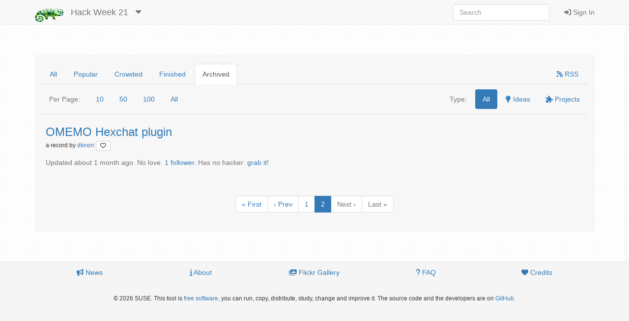

--- FILE ---
content_type: text/html; charset=utf-8
request_url: https://hackweek.opensuse.org/21/projects/archived?page=2&page_size=1
body_size: 3734
content:
<html xmlns='http://www.w3.org/1999/html'>
<head>
<title>
SUSE Hack Week
</title>
<meta charset='utf-8'>
<meta content='width=device-width, initial-scale=1.0' name='viewport'>
<link rel="icon" type="image/x-icon" href="/assets/favicon-4882daf9005b0b45e6c104e1ce65b7647277e235e650b752f57cb2f4e6d4c688.gif" />
<link rel="stylesheet" href="/assets/application-dfd86457c66a366168058ef7852ea55964321514aac6b188204551614510ec97.css" media="all" />
<meta content='SUSE Hack Week' property='og:site_name'>
<meta content='https://hackweek.opensuse.org/assets/hackweek-label-small-adce4e438baddf871d39fd12ec76c251fa4ea050be1955e127389d8c83164f64.png' property='og:image'>
<meta content='Hack Week is the time SUSE employees and openSUSE community members experiment, innovate &amp; learn interruption-free for a whole week.' property='og:description'>
<script src="/assets/application-ec696311e11949a986fbe9e5371f00e5ef7f8f9902ac2f946e8b841249ac495a.js"></script>
<meta name="csrf-param" content="authenticity_token" />
<meta name="csrf-token" content="UHSdyOaJ0vSksMDiyIh6Qk4UVifxgrrHi5FZ_-5wXzeaUKCW94afwjFjlfa7jQkVFZjayouW8A-Z48nq6VMN5Q" />
</head>
<body>
<header class='navbar navbar-default navbar-fixed-top' role='navigation'>
<!-- Brand and toggle get grouped for better mobile display -->
<div class='container'>
<div class='navbar-header'>
<button class='navbar-toggle' data-target='.navbar-ex1-collapse' data-toggle='collapse' type='button'>
<span class='sr-only'>Toggle navigation</span>
<span class='icon-bar'></span>
<span class='icon-bar'></span>
<span class='icon-bar'></span>
</button>
<a class="navbar-brand" href="/"><img style="height: 30px" alt="Home" title="Home" src="/assets/hackweek-logo-dark.icon-4598a32c8fe078394f5d5e0012c5504cb00230c831cac4ed12b7f9feb1ed0243.png" />
</a><ul class='nav navbar-nav hidden-xs'>
<li class='dropdown'>
<a class="navbar-brand" href="/21/projects">Hack Week 21
</a><a class="dropdown-toggle navbar-brand" data-toggle="dropdown" href="#"><i class='fas fa-caret-down'></i>
</a><ul class='dropdown-menu' role='menu'>
<li role='presentation'>
<a title="Projects for all hackweeks" href="/all/projects">All Hackweeks
</a></li>
<li role='presentation'>
<a title="Projects for Hack Week 25" href="/25/projects">Hack Week 25
</a></li>
<li role='presentation'>
<a title="Projects for Hack Week 24" href="/24/projects">Hack Week 24
</a></li>
<li role='presentation'>
<a title="Projects for Hack Week 23" href="/23/projects">Hack Week 23
</a></li>
<li role='presentation'>
<a title="Projects for Hack Week 22" href="/22/projects">Hack Week 22
</a></li>
<li role='presentation'>
<a title="Projects for Hack Week 21" href="/21/projects">Hack Week 21
</a></li>
<li role='presentation'>
<a title="Projects for Hack Week 20" href="/20/projects">Hack Week 20
</a></li>
<li role='presentation'>
<a title="Projects for Hack Week 19" href="/19/projects">Hack Week 19
</a></li>
<li role='presentation'>
<a title="Projects for Hack Week 18" href="/18/projects">Hack Week 18
</a></li>
<li role='presentation'>
<a title="Projects for Hack Week 17" href="/17/projects">Hack Week 17
</a></li>
<li role='presentation'>
<a title="Projects for Hack Week 16" href="/16/projects">Hack Week 16
</a></li>
<li role='presentation'>
<a title="Projects for Hack Week 15" href="/15/projects">Hack Week 15
</a></li>
<li role='presentation'>
<a title="Projects for Hack Week 14" href="/14/projects">Hack Week 14
</a></li>
<li role='presentation'>
<a title="Projects for Hack Week 13" href="/13/projects">Hack Week 13
</a></li>
<li role='presentation'>
<a title="Projects for Hack Week 12" href="/12/projects">Hack Week 12
</a></li>
<li role='presentation'>
<a title="Projects for Hack Week 11" href="/11/projects">Hack Week 11
</a></li>
<li role='presentation'>
<a title="Projects for Hack Week 10" href="/10/projects">Hack Week 10
</a></li>
</ul>
</li>
</ul>
</div>
<!-- Collect the nav links, forms, and other content for toggling -->
<div class='collapse navbar-collapse navbar-ex1-collapse'>
<ul class='nav navbar-nav navbar-right'>
<li>
<a id="login-link" href="/users/ichain_sign_in"><i class='fas fa-sign-in-alt'></i>
Sign In
</a></li>
</ul>
<form accept-charset='UTF-8' action='/21/search/project' class='navbar-form navbar-right' method='get' role='search'>
<div class='form-group'>
<input type="search" name="query" id="query" class="form-control" placeholder="Search" />
</div>
</form>
</div>
</div>
</header>

<div class='container'>
<div id='loader'></div>
<div id='content'>
<div id='flash'>

</div>
<div class='row'>
<div class='col-sm-12'>
<ul class='nav nav-tabs'>
<li class=''>
<a title="All projects" data-remote="true" href="/21/projects"><span>
All
</span>
</a></li>
<li class=''>
<a title="Projects with many likes" data-remote="true" href="/21/projects/popular"><span class='hidden-xs'>
Popular
</span>
<i class='fas fa-star visible-xs'></i>
</a></li>
<li class=''>
<a title="Projects with many users" data-remote="true" href="/21/projects/biggest"><span class='hidden-xs'>
Crowded
</span>
<i class='fas fa-user visible-xs'></i>
</a></li>
<li class=''>
<a title="Projects that are done" data-remote="true" href="/21/projects/finished"><span class='hidden-xs'>
Finished
</span>
<i class='fas fa-check visible-xs'></i>
</a></li>
<li class='active'>
<a title="Projects that are dismissed" data-remote="true" href="/21/projects/archived"><span class='hidden-xs'>
Archived
</span>
<i class='fas fa-archive visible-xs'></i>
</a></li>
<li class='pull-right'>
<a title="New projects feed" href="/21/projects.rss"><i class='fas fa-rss'></i>
<span>
RSS
</span>
</a></li>
</ul>

<div class='tab-content' style='padding-top: 10px;'>
<div class='tab-pane active'>
<div class='row project-list-pills' style='padding-bottom: 10px;'>
<div class='col-sm-6'>
<ul class='nav nav-pills'>
<li role='presentation'>
<a style="pointer-events: none; cursor: default;" class="text-muted" href="#">Per Page:</a>
</li>
<li class='' role='presentation'>
<a data-remote="true" href="/21/projects/archived?page_size=10">10</a>
</li>
<li class='' role='presentation'>
<a data-remote="true" href="/21/projects/archived?page_size=50">50</a>
</li>
<li class='' role='presentation'>
<a data-remote="true" href="/21/projects/archived?page_size=100">100</a>
</li>
<li class='' role='presentation'>
<a data-remote="true" href="/21/projects/archived?page_size=2">All</a>
</li>
</ul>
</div>
<div class='col-sm-6'>
<ul class='nav nav-pills pull-right'>
<li role='presentation'>
<a style="pointer-events: none; cursor: default;" class="text-muted" href="#">Type:</a>
</li>
<li class='active' id='all-pill'>
<a href='#' id='all' title='Show everything'>
All
</a>
</li>
<li id='ideas-pill'>
<a href='#' id='ideas' title='Show only projects nobody is working on'>
<i class='fas fa-lightbulb'></i>
Ideas
</a>
</li>
<li id='projects-pill'>
<a href='#' id='projects' title='Show only projects people are working on'>
<i class='fas fa-puzzle-piece'></i>
Projects
</a>
</li>
</ul>
</div>
</div>
<div class='row'>
<div class='col-sm-12'>
<table class='table project-style' id='project_table'>
<thead></thead>
<tr>
<td class='record'>
<h4 class='project-list-item' id='project-0'>
<a href="/21/projects/omemo-hexchat-plugin">OMEMO Hexchat plugin
</a></h4>
<p style='margin-top: 0px'>
<small>
a
record

by
<a href="/users/dknorr">dknorr
<a title="Dislike this project?" class="btn btn-default btn-xs" id="dislike-5777" style="display: none;" data-remote="true" href="/projects/5777/dislike"><i class='fas fa-heart' style='color: #73ba25;'></i>
</a><a title="Like this project" class="btn btn-default btn-xs" id="like-5777" style="" data-remote="true" href="/projects/5777/like"><i class='far fa-heart'></i>
</a>
</a></small>
</p>
<div class='md-preview'>

</div>
<span class='help-block'>
<small>
Updated
about 1 month
ago.
No love.
<a href="/projects/omemo-hexchat-plugin/followers">1 follower.
</a>Has no hacker:
<a data-remote="true" rel="nofollow" data-method="post" href="/projects/5777/join">grab it!</a>

</small>
</span>

</td>
</tr>
</table>
</div>
</div>
<div class='row'>
<div class='col-md-12'>
<div class='text-center'>
<ul class='pagination'>
<li>
<a data-remote="true" href="/21/projects/archived?page_size=1">&laquo; First</a>
</li>

<li>
<a rel="prev" data-remote="true" href="/21/projects/archived?page_size=1">&lsaquo; Prev</a>
</li>

<li>
<a rel="prev" data-remote="true" href="/21/projects/archived?page_size=1">1</a>
</li>

<li class='active'>
<a remote="true">2</a>
</li>

<li class='disabled'>
<a href="/projects/archived">Next &rsaquo;</a>
</li>
<li class='disabled'>
<a href="/projects/archived">Last &raquo;</a>
</li>
</ul>

</div>
</div>
</div>
</div>
</div>
</div>
</div>


</div>
</div>
<footer>
<div class='container'>
<div class='row'>
<div class='col-sm-12 text-center'>
<div class='col-sm-12 text-center'></div>
<ul class='nav nav-pills nav-justified'>
<li>
<a href="/announcements"><i class='fas fa-bullhorn'></i>
News
</a></li>
<li>
<a href="/about"><i class='fas fa-info'></i>
About
</a></li>
<li>
<a href="https://www.flickr.com/groups/hackweek/pool/"><i class='fas fa-images'></i>
Flickr Gallery
</a></li>
<li>
<a href="/faqs"><i class='fas fa-question'></i>
FAQ
</a></li>
<li>
<a href="https://github.com/SUSE/hackweek/blob/master/CREDITS.md"><i class='fas fa-heart'></i>
Credits
</a></li>
</ul>
<p class='small' style='padding-top: 25px'>
&copy;
2026
SUSE.
This tool is
<a href="https://www.gnu.org/philosophy/free-sw.html">free software,</a>
you can run, copy, distribute, study, change and improve it.
The source code and the developers are on
<a href="https://github.com/SUSE/hackweek">GitHub.</a>
</p>
</div>
</div>
</div>
</footer>

<script>
  var pkBaseURL = (("https:" == document.location.protocol) ? "https://beans.opensuse.org/piwik/" : "http://beans.opensuse.org/piwik/");
  document.write(unescape("%3Cscript src='" + pkBaseURL + "piwik.js' type='text/javascript'%3E%3C/script%3E"));
</script>
<script>
  try {
    var piwikTracker = Piwik.getTracker(pkBaseURL + "piwik.php", 23);
    piwikTracker.trackPageView();
    piwikTracker.enableLinkTracking();
  } catch( err ) {}
</script>
<noscript>
<p>
<img alt='' src='http://beans.opensuse.org/piwik/piwik.php?idsite=23' style='border:0'>
</p>
</noscript>

<script>
  function projectPageCall(){
    $( "#ideas" ).click(function() {
      console.log ("show only ideas");
      $( ".invention" ).hide();
      $( ".record" ).hide();
      $( ".project" ).hide();
      $( ".idea" ).show();
      $( "#ideas-pill").addClass( "active" );
      $( "#all-pill, #projects-pill").removeClass( "active" );
    });
    $( "#projects" ).click(function() {
      console.log ("show only projects");
      $( ".invention" ).hide();
      $( ".record" ).hide();
      $( ".idea" ).hide();
      $( ".project" ).show();
      $( "#projects-pill").addClass( "active" );
      $( "#all-pill, #ideas-pill").removeClass( "active" );
    });
    $( "#all" ).click(function() {
      console.log ("show everything");
      $( ".invention" ).show();
      $( ".record" ).show();
      $( ".idea" ).show();
      $( ".project" ).show();
      $( "#all-pill").addClass( "active" );
      $( "#projects-pill, #ideas-pill").removeClass( "active" );
    });
    $("table").addTableFilter({
    });
  
    Mousetrap.bind('j', function() { ProjectNext(); });
    Mousetrap.bind('k', function() { ProjectPrevious(); });
  
    function ProjectPrevious() {  
        hash = window.location.hash
        all = $("h4[id^='project-']").length
        if (hash == "")
          window.location.hash = "#project-0";
        else
          var blah = hash.split('-')
        next = parseInt(blah[1])
        if(next > 0)
          next--
        else
          next = all - 1
        window.location.hash = "#project-" + next;
      }
  
    function ProjectNext() {  
      hash = window.location.hash
      all = $("h4[id^='project-']").length
      if (hash == "")
        window.location.hash = "#project-0";
      else
        var blah = hash.split('-')
      next = parseInt(blah[1])
      if(next == (all - 1))
        next = 0
      else
        next++
      window.location.hash = "#project-" + next;
    }
  }
  projectPageCall();
</script>

<div aria_hidden='true' class='modal fade' id='modal' role='dialog'>
<div class='modal-dialog'>
<div class='modal-content'>
<div class='modal-header' id='modal-header'></div>
<div class='modal-body' id='modal-body'></div>
<div class='modal-footer'>
<button class='btn btn-default' data-dismiss='modal' type='button'>Close</button>
</div>
</div>
</div>
</div>
</body>
</html>
